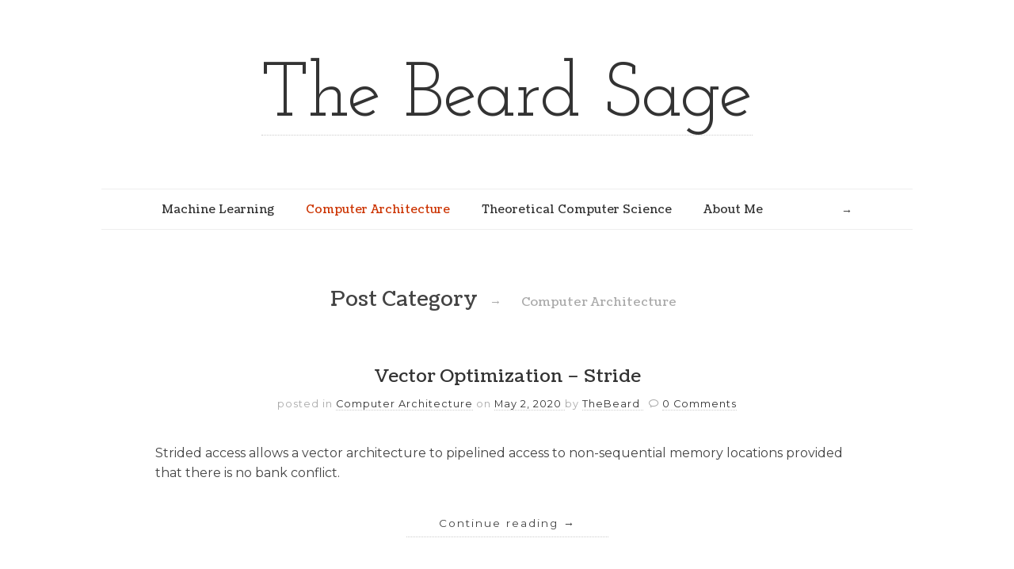

--- FILE ---
content_type: text/html; charset=UTF-8
request_url: http://thebeardsage.com/category/computer-architecture/page/3/
body_size: 9576
content:
<!doctype html>

<html lang="en-US">
<head>
	<meta charset="UTF-8">
	
	
<meta name="viewport" content="width=device-width, initial-scale=1, maximum-scale=1">

			    
    <meta http-equiv="X-UA-Compatible" content="IE=edge,chrome=1">
    
	<title>Computer Architecture Archives - Page 3 of 7 - The Beard Sage</title>
    
    <!--[if lte IE 9]>
        <script src="http://thebeardsage.com/wp-content/themes/read/js/html5shiv.js"></script>
        <script src="http://thebeardsage.com/wp-content/themes/read/js/selectivizr-min.js"></script>
    <![endif]-->
	
		
	<meta name='robots' content='index, follow, max-image-preview:large, max-snippet:-1, max-video-preview:-1' />

	<!-- This site is optimized with the Yoast SEO plugin v22.5 - https://yoast.com/wordpress/plugins/seo/ -->
	<link rel="canonical" href="http://thebeardsage.com/category/computer-architecture/page/3/" />
	<link rel="prev" href="http://thebeardsage.com/category/computer-architecture/page/2/" />
	<link rel="next" href="http://thebeardsage.com/category/computer-architecture/page/4/" />
	<meta property="og:locale" content="en_US" />
	<meta property="og:type" content="article" />
	<meta property="og:title" content="Computer Architecture Archives - Page 3 of 7 - The Beard Sage" />
	<meta property="og:url" content="http://thebeardsage.com/category/computer-architecture/" />
	<meta property="og:site_name" content="The Beard Sage" />
	<meta name="twitter:card" content="summary_large_image" />
	<script type="application/ld+json" class="yoast-schema-graph">{"@context":"https://schema.org","@graph":[{"@type":"CollectionPage","@id":"http://thebeardsage.com/category/computer-architecture/","url":"http://thebeardsage.com/category/computer-architecture/page/3/","name":"Computer Architecture Archives - Page 3 of 7 - The Beard Sage","isPartOf":{"@id":"http://thebeardsage.com/#website"},"breadcrumb":{"@id":"http://thebeardsage.com/category/computer-architecture/page/3/#breadcrumb"},"inLanguage":"en-US"},{"@type":"BreadcrumbList","@id":"http://thebeardsage.com/category/computer-architecture/page/3/#breadcrumb","itemListElement":[{"@type":"ListItem","position":1,"name":"Home","item":"http://thebeardsage.com/"},{"@type":"ListItem","position":2,"name":"Computer Architecture"}]},{"@type":"WebSite","@id":"http://thebeardsage.com/#website","url":"http://thebeardsage.com/","name":"The Beard Sage","description":"","publisher":{"@id":"http://thebeardsage.com/#/schema/person/6db549872a6c3ccf8266ac9c546120fd"},"potentialAction":[{"@type":"SearchAction","target":{"@type":"EntryPoint","urlTemplate":"http://thebeardsage.com/?s={search_term_string}"},"query-input":"required name=search_term_string"}],"inLanguage":"en-US"},{"@type":["Person","Organization"],"@id":"http://thebeardsage.com/#/schema/person/6db549872a6c3ccf8266ac9c546120fd","name":"TheBeard","image":{"@type":"ImageObject","inLanguage":"en-US","@id":"http://thebeardsage.com/#/schema/person/image/","url":"https://secure.gravatar.com/avatar/d34a19434b5bce38fe072fec27ad4815167dc4a78e8424984909d68b301e47d1?s=96&d=mm&r=g","contentUrl":"https://secure.gravatar.com/avatar/d34a19434b5bce38fe072fec27ad4815167dc4a78e8424984909d68b301e47d1?s=96&d=mm&r=g","caption":"TheBeard"},"logo":{"@id":"http://thebeardsage.com/#/schema/person/image/"}}]}</script>
	<!-- / Yoast SEO plugin. -->


<link rel='dns-prefetch' href='//fonts.googleapis.com' />
<link rel="alternate" type="application/rss+xml" title="The Beard Sage &raquo; Feed" href="http://thebeardsage.com/feed/" />
<link rel="alternate" type="application/rss+xml" title="The Beard Sage &raquo; Comments Feed" href="http://thebeardsage.com/comments/feed/" />
<link rel="alternate" type="application/rss+xml" title="The Beard Sage &raquo; Computer Architecture Category Feed" href="http://thebeardsage.com/category/computer-architecture/feed/" />
<style id='wp-img-auto-sizes-contain-inline-css' type='text/css'>
img:is([sizes=auto i],[sizes^="auto," i]){contain-intrinsic-size:3000px 1500px}
/*# sourceURL=wp-img-auto-sizes-contain-inline-css */
</style>

<link rel='stylesheet' id='wp-quicklatex-format-css' href='http://thebeardsage.com/wp-content/plugins/wp-quicklatex/css/quicklatex-format.css?ver=6.9' type='text/css' media='all' />
<style id='wp-emoji-styles-inline-css' type='text/css'>

	img.wp-smiley, img.emoji {
		display: inline !important;
		border: none !important;
		box-shadow: none !important;
		height: 1em !important;
		width: 1em !important;
		margin: 0 0.07em !important;
		vertical-align: -0.1em !important;
		background: none !important;
		padding: 0 !important;
	}
/*# sourceURL=wp-emoji-styles-inline-css */
</style>
<link rel='stylesheet' id='wp-block-library-css' href='http://thebeardsage.com/wp-includes/css/dist/block-library/style.min.css?ver=6.9' type='text/css' media='all' />
<style id='global-styles-inline-css' type='text/css'>
:root{--wp--preset--aspect-ratio--square: 1;--wp--preset--aspect-ratio--4-3: 4/3;--wp--preset--aspect-ratio--3-4: 3/4;--wp--preset--aspect-ratio--3-2: 3/2;--wp--preset--aspect-ratio--2-3: 2/3;--wp--preset--aspect-ratio--16-9: 16/9;--wp--preset--aspect-ratio--9-16: 9/16;--wp--preset--color--black: #000000;--wp--preset--color--cyan-bluish-gray: #abb8c3;--wp--preset--color--white: #ffffff;--wp--preset--color--pale-pink: #f78da7;--wp--preset--color--vivid-red: #cf2e2e;--wp--preset--color--luminous-vivid-orange: #ff6900;--wp--preset--color--luminous-vivid-amber: #fcb900;--wp--preset--color--light-green-cyan: #7bdcb5;--wp--preset--color--vivid-green-cyan: #00d084;--wp--preset--color--pale-cyan-blue: #8ed1fc;--wp--preset--color--vivid-cyan-blue: #0693e3;--wp--preset--color--vivid-purple: #9b51e0;--wp--preset--gradient--vivid-cyan-blue-to-vivid-purple: linear-gradient(135deg,rgb(6,147,227) 0%,rgb(155,81,224) 100%);--wp--preset--gradient--light-green-cyan-to-vivid-green-cyan: linear-gradient(135deg,rgb(122,220,180) 0%,rgb(0,208,130) 100%);--wp--preset--gradient--luminous-vivid-amber-to-luminous-vivid-orange: linear-gradient(135deg,rgb(252,185,0) 0%,rgb(255,105,0) 100%);--wp--preset--gradient--luminous-vivid-orange-to-vivid-red: linear-gradient(135deg,rgb(255,105,0) 0%,rgb(207,46,46) 100%);--wp--preset--gradient--very-light-gray-to-cyan-bluish-gray: linear-gradient(135deg,rgb(238,238,238) 0%,rgb(169,184,195) 100%);--wp--preset--gradient--cool-to-warm-spectrum: linear-gradient(135deg,rgb(74,234,220) 0%,rgb(151,120,209) 20%,rgb(207,42,186) 40%,rgb(238,44,130) 60%,rgb(251,105,98) 80%,rgb(254,248,76) 100%);--wp--preset--gradient--blush-light-purple: linear-gradient(135deg,rgb(255,206,236) 0%,rgb(152,150,240) 100%);--wp--preset--gradient--blush-bordeaux: linear-gradient(135deg,rgb(254,205,165) 0%,rgb(254,45,45) 50%,rgb(107,0,62) 100%);--wp--preset--gradient--luminous-dusk: linear-gradient(135deg,rgb(255,203,112) 0%,rgb(199,81,192) 50%,rgb(65,88,208) 100%);--wp--preset--gradient--pale-ocean: linear-gradient(135deg,rgb(255,245,203) 0%,rgb(182,227,212) 50%,rgb(51,167,181) 100%);--wp--preset--gradient--electric-grass: linear-gradient(135deg,rgb(202,248,128) 0%,rgb(113,206,126) 100%);--wp--preset--gradient--midnight: linear-gradient(135deg,rgb(2,3,129) 0%,rgb(40,116,252) 100%);--wp--preset--font-size--small: 13px;--wp--preset--font-size--medium: 20px;--wp--preset--font-size--large: 36px;--wp--preset--font-size--x-large: 42px;--wp--preset--spacing--20: 0.44rem;--wp--preset--spacing--30: 0.67rem;--wp--preset--spacing--40: 1rem;--wp--preset--spacing--50: 1.5rem;--wp--preset--spacing--60: 2.25rem;--wp--preset--spacing--70: 3.38rem;--wp--preset--spacing--80: 5.06rem;--wp--preset--shadow--natural: 6px 6px 9px rgba(0, 0, 0, 0.2);--wp--preset--shadow--deep: 12px 12px 50px rgba(0, 0, 0, 0.4);--wp--preset--shadow--sharp: 6px 6px 0px rgba(0, 0, 0, 0.2);--wp--preset--shadow--outlined: 6px 6px 0px -3px rgb(255, 255, 255), 6px 6px rgb(0, 0, 0);--wp--preset--shadow--crisp: 6px 6px 0px rgb(0, 0, 0);}:where(.is-layout-flex){gap: 0.5em;}:where(.is-layout-grid){gap: 0.5em;}body .is-layout-flex{display: flex;}.is-layout-flex{flex-wrap: wrap;align-items: center;}.is-layout-flex > :is(*, div){margin: 0;}body .is-layout-grid{display: grid;}.is-layout-grid > :is(*, div){margin: 0;}:where(.wp-block-columns.is-layout-flex){gap: 2em;}:where(.wp-block-columns.is-layout-grid){gap: 2em;}:where(.wp-block-post-template.is-layout-flex){gap: 1.25em;}:where(.wp-block-post-template.is-layout-grid){gap: 1.25em;}.has-black-color{color: var(--wp--preset--color--black) !important;}.has-cyan-bluish-gray-color{color: var(--wp--preset--color--cyan-bluish-gray) !important;}.has-white-color{color: var(--wp--preset--color--white) !important;}.has-pale-pink-color{color: var(--wp--preset--color--pale-pink) !important;}.has-vivid-red-color{color: var(--wp--preset--color--vivid-red) !important;}.has-luminous-vivid-orange-color{color: var(--wp--preset--color--luminous-vivid-orange) !important;}.has-luminous-vivid-amber-color{color: var(--wp--preset--color--luminous-vivid-amber) !important;}.has-light-green-cyan-color{color: var(--wp--preset--color--light-green-cyan) !important;}.has-vivid-green-cyan-color{color: var(--wp--preset--color--vivid-green-cyan) !important;}.has-pale-cyan-blue-color{color: var(--wp--preset--color--pale-cyan-blue) !important;}.has-vivid-cyan-blue-color{color: var(--wp--preset--color--vivid-cyan-blue) !important;}.has-vivid-purple-color{color: var(--wp--preset--color--vivid-purple) !important;}.has-black-background-color{background-color: var(--wp--preset--color--black) !important;}.has-cyan-bluish-gray-background-color{background-color: var(--wp--preset--color--cyan-bluish-gray) !important;}.has-white-background-color{background-color: var(--wp--preset--color--white) !important;}.has-pale-pink-background-color{background-color: var(--wp--preset--color--pale-pink) !important;}.has-vivid-red-background-color{background-color: var(--wp--preset--color--vivid-red) !important;}.has-luminous-vivid-orange-background-color{background-color: var(--wp--preset--color--luminous-vivid-orange) !important;}.has-luminous-vivid-amber-background-color{background-color: var(--wp--preset--color--luminous-vivid-amber) !important;}.has-light-green-cyan-background-color{background-color: var(--wp--preset--color--light-green-cyan) !important;}.has-vivid-green-cyan-background-color{background-color: var(--wp--preset--color--vivid-green-cyan) !important;}.has-pale-cyan-blue-background-color{background-color: var(--wp--preset--color--pale-cyan-blue) !important;}.has-vivid-cyan-blue-background-color{background-color: var(--wp--preset--color--vivid-cyan-blue) !important;}.has-vivid-purple-background-color{background-color: var(--wp--preset--color--vivid-purple) !important;}.has-black-border-color{border-color: var(--wp--preset--color--black) !important;}.has-cyan-bluish-gray-border-color{border-color: var(--wp--preset--color--cyan-bluish-gray) !important;}.has-white-border-color{border-color: var(--wp--preset--color--white) !important;}.has-pale-pink-border-color{border-color: var(--wp--preset--color--pale-pink) !important;}.has-vivid-red-border-color{border-color: var(--wp--preset--color--vivid-red) !important;}.has-luminous-vivid-orange-border-color{border-color: var(--wp--preset--color--luminous-vivid-orange) !important;}.has-luminous-vivid-amber-border-color{border-color: var(--wp--preset--color--luminous-vivid-amber) !important;}.has-light-green-cyan-border-color{border-color: var(--wp--preset--color--light-green-cyan) !important;}.has-vivid-green-cyan-border-color{border-color: var(--wp--preset--color--vivid-green-cyan) !important;}.has-pale-cyan-blue-border-color{border-color: var(--wp--preset--color--pale-cyan-blue) !important;}.has-vivid-cyan-blue-border-color{border-color: var(--wp--preset--color--vivid-cyan-blue) !important;}.has-vivid-purple-border-color{border-color: var(--wp--preset--color--vivid-purple) !important;}.has-vivid-cyan-blue-to-vivid-purple-gradient-background{background: var(--wp--preset--gradient--vivid-cyan-blue-to-vivid-purple) !important;}.has-light-green-cyan-to-vivid-green-cyan-gradient-background{background: var(--wp--preset--gradient--light-green-cyan-to-vivid-green-cyan) !important;}.has-luminous-vivid-amber-to-luminous-vivid-orange-gradient-background{background: var(--wp--preset--gradient--luminous-vivid-amber-to-luminous-vivid-orange) !important;}.has-luminous-vivid-orange-to-vivid-red-gradient-background{background: var(--wp--preset--gradient--luminous-vivid-orange-to-vivid-red) !important;}.has-very-light-gray-to-cyan-bluish-gray-gradient-background{background: var(--wp--preset--gradient--very-light-gray-to-cyan-bluish-gray) !important;}.has-cool-to-warm-spectrum-gradient-background{background: var(--wp--preset--gradient--cool-to-warm-spectrum) !important;}.has-blush-light-purple-gradient-background{background: var(--wp--preset--gradient--blush-light-purple) !important;}.has-blush-bordeaux-gradient-background{background: var(--wp--preset--gradient--blush-bordeaux) !important;}.has-luminous-dusk-gradient-background{background: var(--wp--preset--gradient--luminous-dusk) !important;}.has-pale-ocean-gradient-background{background: var(--wp--preset--gradient--pale-ocean) !important;}.has-electric-grass-gradient-background{background: var(--wp--preset--gradient--electric-grass) !important;}.has-midnight-gradient-background{background: var(--wp--preset--gradient--midnight) !important;}.has-small-font-size{font-size: var(--wp--preset--font-size--small) !important;}.has-medium-font-size{font-size: var(--wp--preset--font-size--medium) !important;}.has-large-font-size{font-size: var(--wp--preset--font-size--large) !important;}.has-x-large-font-size{font-size: var(--wp--preset--font-size--x-large) !important;}
/*# sourceURL=global-styles-inline-css */
</style>

<style id='classic-theme-styles-inline-css' type='text/css'>
/*! This file is auto-generated */
.wp-block-button__link{color:#fff;background-color:#32373c;border-radius:9999px;box-shadow:none;text-decoration:none;padding:calc(.667em + 2px) calc(1.333em + 2px);font-size:1.125em}.wp-block-file__button{background:#32373c;color:#fff;text-decoration:none}
/*# sourceURL=/wp-includes/css/classic-themes.min.css */
</style>
<link rel='stylesheet' id='unifrakturmaguntia-css' href='//fonts.googleapis.com/css?family=UnifrakturMaguntia&#038;subset=latin' type='text/css' media='all' />
<link rel='stylesheet' id='coustard-css' href='//fonts.googleapis.com/css?family=Coustard&#038;subset=latin' type='text/css' media='all' />
<link rel='stylesheet' id='lora-css' href='//fonts.googleapis.com/css?family=Lora:400,700,400italic,700italic&#038;subset=latin' type='text/css' media='all' />
<link rel='stylesheet' id='print-css' href='http://thebeardsage.com/wp-content/themes/read/css/print.css' type='text/css' media='print' />
<link rel='stylesheet' id='grid-css' href='http://thebeardsage.com/wp-content/themes/read/css/grid.css' type='text/css' media='all' />
<link rel='stylesheet' id='normalize-css' href='http://thebeardsage.com/wp-content/themes/read/css/normalize.css' type='text/css' media='all' />
<link rel='stylesheet' id='font-awesome-css' href='http://thebeardsage.com/wp-content/themes/read/css/font-awesome.css' type='text/css' media='all' />
<link rel='stylesheet' id='google-code-prettify-css' href='http://thebeardsage.com/wp-content/themes/read/js/google-code-prettify/prettify.css' type='text/css' media='all' />
<link rel='stylesheet' id='uniform-css' href='http://thebeardsage.com/wp-content/themes/read/css/uniform.default.css' type='text/css' media='all' />
<link rel='stylesheet' id='flexslider-css' href='http://thebeardsage.com/wp-content/themes/read/css/flexslider.css' type='text/css' media='all' />
<link rel='stylesheet' id='gamma-gallery-css' href='http://thebeardsage.com/wp-content/themes/read/css/gamma-gallery.css' type='text/css' media='all' />
<link rel='stylesheet' id='main-css' href='http://thebeardsage.com/wp-content/themes/read/css/main.css' type='text/css' media='all' />
<link rel='stylesheet' id='fancybox-css' href='http://thebeardsage.com/wp-content/themes/read/css/jquery.fancybox-1.3.4.css' type='text/css' media='all' />
<link rel='stylesheet' id='wp-fix-css' href='http://thebeardsage.com/wp-content/themes/read/css/wp-fix.css' type='text/css' media='all' />
<script type="text/javascript" src="http://thebeardsage.com/wp-includes/js/jquery/jquery.min.js?ver=3.7.1" id="jquery-core-js"></script>
<script type="text/javascript" src="http://thebeardsage.com/wp-includes/js/jquery/jquery-migrate.min.js?ver=3.4.1" id="jquery-migrate-js"></script>
<script type="text/javascript" src="http://thebeardsage.com/wp-content/plugins/wp-quicklatex/js/wp-quicklatex-frontend.js?ver=1.0" id="wp-quicklatex-frontend-js"></script>
<link rel="https://api.w.org/" href="http://thebeardsage.com/wp-json/" /><link rel="alternate" title="JSON" type="application/json" href="http://thebeardsage.com/wp-json/wp/v2/categories/2" /><link rel="EditURI" type="application/rsd+xml" title="RSD" href="http://thebeardsage.com/xmlrpc.php?rsd" />
<meta name="generator" content="WordPress 6.9" />
		<script>
			( function() {
				window.onpageshow = function( event ) {
					// Defined window.wpforms means that a form exists on a page.
					// If so and back/forward button has been clicked,
					// force reload a page to prevent the submit button state stuck.
					if ( typeof window.wpforms !== 'undefined' && event.persisted ) {
						window.location.reload();
					}
				};
			}() );
		</script>
		
<link rel="stylesheet" type="text/css" href="http://thebeardsage.com/wp-content/themes/read/style.css">

		
<link rel="stylesheet" type="text/css" href="//fonts.googleapis.com/css?family=Josefin Slab:300,400,600,700,800,900,300italic,400italic,600italic,700italic,800italic,900italic&subset=latin">


<link rel="stylesheet" type="text/css" href="//fonts.googleapis.com/css?family=Montserrat:300,400,600,700,800,900,300italic,400italic,600italic,700italic,800italic,900italic&subset=latin">
<style type="text/css">



h1.site-title, h1.site-title a { font-family: "Josefin Slab", Georgia, serif; }



html { font-family: "Montserrat", Georgia, serif; }
</style>
		<style type="text/css">.recentcomments a{display:inline !important;padding:0 !important;margin:0 !important;}</style><style type="text/css" media="screen">body{position:relative}#dynamic-to-top{display:none;overflow:hidden;width:auto;z-index:90;position:fixed;bottom:20px;right:20px;top:auto;left:auto;font-family:sans-serif;font-size:1em;color:#fff;text-decoration:none;text-shadow:0 1px 0 #333;font-weight:bold;padding:17px 16px;border:1px solid #000;background:#111;-webkit-background-origin:border;-moz-background-origin:border;-icab-background-origin:border;-khtml-background-origin:border;-o-background-origin:border;background-origin:border;-webkit-background-clip:padding-box;-moz-background-clip:padding-box;-icab-background-clip:padding-box;-khtml-background-clip:padding-box;-o-background-clip:padding-box;background-clip:padding-box;-webkit-box-shadow:0 1px 3px rgba( 0, 0, 0, 0.4 ), inset 0 0 0 1px rgba( 0, 0, 0, 0.2 ), inset 0 1px 0 rgba( 255, 255, 255, .4 ), inset 0 10px 10px rgba( 255, 255, 255, .1 );-ms-box-shadow:0 1px 3px rgba( 0, 0, 0, 0.4 ), inset 0 0 0 1px rgba( 0, 0, 0, 0.2 ), inset 0 1px 0 rgba( 255, 255, 255, .4 ), inset 0 10px 10px rgba( 255, 255, 255, .1 );-moz-box-shadow:0 1px 3px rgba( 0, 0, 0, 0.4 ), inset 0 0 0 1px rgba( 0, 0, 0, 0.2 ), inset 0 1px 0 rgba( 255, 255, 255, .4 ), inset 0 10px 10px rgba( 255, 255, 255, .1 );-o-box-shadow:0 1px 3px rgba( 0, 0, 0, 0.4 ), inset 0 0 0 1px rgba( 0, 0, 0, 0.2 ), inset 0 1px 0 rgba( 255, 255, 255, .4 ), inset 0 10px 10px rgba( 255, 255, 255, .1 );-khtml-box-shadow:0 1px 3px rgba( 0, 0, 0, 0.4 ), inset 0 0 0 1px rgba( 0, 0, 0, 0.2 ), inset 0 1px 0 rgba( 255, 255, 255, .4 ), inset 0 10px 10px rgba( 255, 255, 255, .1 );-icab-box-shadow:0 1px 3px rgba( 0, 0, 0, 0.4 ), inset 0 0 0 1px rgba( 0, 0, 0, 0.2 ), inset 0 1px 0 rgba( 255, 255, 255, .4 ), inset 0 10px 10px rgba( 255, 255, 255, .1 );box-shadow:0 1px 3px rgba( 0, 0, 0, 0.4 ), inset 0 0 0 1px rgba( 0, 0, 0, 0.2 ), inset 0 1px 0 rgba( 255, 255, 255, .4 ), inset 0 10px 10px rgba( 255, 255, 255, .1 );-webkit-border-radius:30px;-moz-border-radius:30px;-icab-border-radius:30px;-khtml-border-radius:30px;border-radius:30px}#dynamic-to-top:hover{background:#4d5858;background:#111 -webkit-gradient( linear, 0% 0%, 0% 100%, from( rgba( 255, 255, 255, .2 ) ), to( rgba( 0, 0, 0, 0 ) ) );background:#111 -webkit-linear-gradient( top, rgba( 255, 255, 255, .2 ), rgba( 0, 0, 0, 0 ) );background:#111 -khtml-linear-gradient( top, rgba( 255, 255, 255, .2 ), rgba( 0, 0, 0, 0 ) );background:#111 -moz-linear-gradient( top, rgba( 255, 255, 255, .2 ), rgba( 0, 0, 0, 0 ) );background:#111 -o-linear-gradient( top, rgba( 255, 255, 255, .2 ), rgba( 0, 0, 0, 0 ) );background:#111 -ms-linear-gradient( top, rgba( 255, 255, 255, .2 ), rgba( 0, 0, 0, 0 ) );background:#111 -icab-linear-gradient( top, rgba( 255, 255, 255, .2 ), rgba( 0, 0, 0, 0 ) );background:#111 linear-gradient( top, rgba( 255, 255, 255, .2 ), rgba( 0, 0, 0, 0 ) );cursor:pointer}#dynamic-to-top:active{background:#111;background:#111 -webkit-gradient( linear, 0% 0%, 0% 100%, from( rgba( 0, 0, 0, .3 ) ), to( rgba( 0, 0, 0, 0 ) ) );background:#111 -webkit-linear-gradient( top, rgba( 0, 0, 0, .1 ), rgba( 0, 0, 0, 0 ) );background:#111 -moz-linear-gradient( top, rgba( 0, 0, 0, .1 ), rgba( 0, 0, 0, 0 ) );background:#111 -khtml-linear-gradient( top, rgba( 0, 0, 0, .1 ), rgba( 0, 0, 0, 0 ) );background:#111 -o-linear-gradient( top, rgba( 0, 0, 0, .1 ), rgba( 0, 0, 0, 0 ) );background:#111 -ms-linear-gradient( top, rgba( 0, 0, 0, .1 ), rgba( 0, 0, 0, 0 ) );background:#111 -icab-linear-gradient( top, rgba( 0, 0, 0, .1 ), rgba( 0, 0, 0, 0 ) );background:#111 linear-gradient( top, rgba( 0, 0, 0, .1 ), rgba( 0, 0, 0, 0 ) )}#dynamic-to-top,#dynamic-to-top:active,#dynamic-to-top:focus,#dynamic-to-top:hover{outline:none}#dynamic-to-top span{display:block;overflow:hidden;width:14px;height:12px;background:url( http://thebeardsage.com/wp-content/plugins/dynamic-to-top/css/images/up.png )no-repeat center center}</style></head>

<body class="archive paged category category-computer-architecture category-2 paged-3 category-paged-3 wp-theme-read">

    <div id="page" class="hfeed site"> 
        <header class="site-header wrapper" role="banner">
			<div class="row">
			    <hgroup>
					<h1 class="site-title">
															<a href="http://thebeardsage.com/" rel="home">The Beard Sage</a>
													</h1>
					<!-- end .site-title -->
					
					<h2 class="site-description">
											</h2>
					<!-- end .site-description -->
			    </hgroup>
				
								
			    <nav id="site-navigation" class="main-navigation" role="navigation">
					<ul id="nav" class="menu-custom"><li id="menu-item-98" class="menu-item menu-item-type-taxonomy menu-item-object-category menu-item-98"><a href="http://thebeardsage.com/category/machine-learning/">Machine Learning</a></li>
<li id="menu-item-51" class="menu-item menu-item-type-taxonomy menu-item-object-category current-menu-item menu-item-51"><a href="http://thebeardsage.com/category/computer-architecture/" aria-current="page">Computer Architecture</a></li>
<li id="menu-item-53" class="menu-item menu-item-type-taxonomy menu-item-object-category menu-item-53"><a href="http://thebeardsage.com/category/theoretical-computer-science/">Theoretical Computer Science</a></li>
<li id="menu-item-48" class="menu-item menu-item-type-post_type menu-item-object-page menu-item-48"><a href="http://thebeardsage.com/about/">About Me</a></li>
</ul>								<script>
									var nav_menu_search = '<li class="nav-menu-search"><form id="search-form" role="search" method="get" action="http://thebeardsage.com/"><label class="screen-reader-text" for="search">Search</label><input type="text" id="search" name="s" title="Enter keyword" value="" required="required"><input type="submit" id="search-submit" title="Search it" value="&#8594;"></form></li>';
									
									(function($)
									{
										$( '#site-navigation > ul' ).append( nav_menu_search );
										
									})(jQuery);
								</script>
										    </nav>
			    <!-- end #site-navigation -->
			</div>
			<!-- end .row -->
        </header>
        <!-- end .site-header -->
		
				
        <section id="main" class="middle wrapper">
			<div class="row row-fluid ">
<div id="primary" class="site-content">
	<div id="content" role="main">
		<div class="blog-posts readable-content post-archive">
									<header class="page-header">
							<h1 class="page-title">
								Post Category								
								<span class="on">&#8594;</span>
								
								<span>Computer Architecture</span>
							</h1>
						</header>
								
										<article id="post-1955" class="clearfix post-1955 post type-post status-publish format-standard hentry category-computer-architecture">
								<header class="entry-header">
									<h1 class="entry-title">
																				<a  href="http://thebeardsage.com/vector-optimization-stride/" rel="bookmark">Vector Optimization &#8211; Stride</a>
									</h1>
								</header>
								
								<footer class="entry-meta">
									<span class="post-category">
										posted in <a href="http://thebeardsage.com/category/computer-architecture/" rel="category tag">Computer Architecture</a>									</span>
									<span class="post-date">
										on										
										<a href="http://thebeardsage.com/vector-optimization-stride/" title="8:28 pm" rel="bookmark">
											<time class="entry-date" datetime="2020-05-02T20:28:57-07:00">
												May 2, 2020											</time>
										</a>
									</span>
									<span class="by-author">
										by										
										<span class="author vcard">
											<a class="url fn n" href="http://thebeardsage.com/author/thebeard/" title="View all posts by " rel="author">
												TheBeard											</a>
										</span>
									</span>
																					<span class="comments-link">
													<a href="http://thebeardsage.com/vector-optimization-stride/#respond">0 Comments</a>												</span>
																												</footer>
								
																
								<div class="entry-content clearfix">
									<p>Strided access allows a vector architecture to pipelined access to non-sequential memory locations provided that there is no bank conflict.</p>
<a class="more-link" href="http://thebeardsage.com/vector-optimization-stride/">Continue reading <span class="meta-nav">&#8594;</span></a>									
																	</div>
							</article>
													<article id="post-1951" class="clearfix post-1951 post type-post status-publish format-standard hentry category-computer-architecture">
								<header class="entry-header">
									<h1 class="entry-title">
																				<a  href="http://thebeardsage.com/vector-optimization-memory-banks/" rel="bookmark">Vector Optimization &#8211; Memory Banks</a>
									</h1>
								</header>
								
								<footer class="entry-meta">
									<span class="post-category">
										posted in <a href="http://thebeardsage.com/category/computer-architecture/" rel="category tag">Computer Architecture</a>									</span>
									<span class="post-date">
										on										
										<a href="http://thebeardsage.com/vector-optimization-memory-banks/" title="8:03 pm" rel="bookmark">
											<time class="entry-date" datetime="2020-05-01T20:03:00-07:00">
												May 1, 2020											</time>
										</a>
									</span>
									<span class="by-author">
										by										
										<span class="author vcard">
											<a class="url fn n" href="http://thebeardsage.com/author/thebeard/" title="View all posts by " rel="author">
												TheBeard											</a>
										</span>
									</span>
																					<span class="comments-link">
													<a href="http://thebeardsage.com/vector-optimization-memory-banks/#respond">0 Comments</a>												</span>
																												</footer>
								
																
								<div class="entry-content clearfix">
									<p>Using memory banks improves vector performance by increasing bandwidth.</p>
<a class="more-link" href="http://thebeardsage.com/vector-optimization-memory-banks/">Continue reading <span class="meta-nav">&#8594;</span></a>									
																	</div>
							</article>
													<article id="post-1947" class="clearfix post-1947 post type-post status-publish format-standard hentry category-computer-architecture">
								<header class="entry-header">
									<h1 class="entry-title">
																				<a  href="http://thebeardsage.com/vector-optimization-vector-mask-register/" rel="bookmark">Vector Optimization &#8211; Vector Mask Register</a>
									</h1>
								</header>
								
								<footer class="entry-meta">
									<span class="post-category">
										posted in <a href="http://thebeardsage.com/category/computer-architecture/" rel="category tag">Computer Architecture</a>									</span>
									<span class="post-date">
										on										
										<a href="http://thebeardsage.com/vector-optimization-vector-mask-register/" title="7:56 pm" rel="bookmark">
											<time class="entry-date" datetime="2020-04-30T19:56:00-07:00">
												April 30, 2020											</time>
										</a>
									</span>
									<span class="by-author">
										by										
										<span class="author vcard">
											<a class="url fn n" href="http://thebeardsage.com/author/thebeard/" title="View all posts by " rel="author">
												TheBeard											</a>
										</span>
									</span>
																					<span class="comments-link">
													<a href="http://thebeardsage.com/vector-optimization-vector-mask-register/#respond">0 Comments</a>												</span>
																												</footer>
								
																
								<div class="entry-content clearfix">
									<p>Vector mask registers can parallelize code even when if conditionals introduce dependencies.</p>
<a class="more-link" href="http://thebeardsage.com/vector-optimization-vector-mask-register/">Continue reading <span class="meta-nav">&#8594;</span></a>									
																	</div>
							</article>
													<article id="post-1943" class="clearfix post-1943 post type-post status-publish format-standard hentry category-computer-architecture">
								<header class="entry-header">
									<h1 class="entry-title">
																				<a  href="http://thebeardsage.com/vector-optimization-vector-length-register/" rel="bookmark">Vector Optimization &#8211; Vector-Length Register</a>
									</h1>
								</header>
								
								<footer class="entry-meta">
									<span class="post-category">
										posted in <a href="http://thebeardsage.com/category/computer-architecture/" rel="category tag">Computer Architecture</a>									</span>
									<span class="post-date">
										on										
										<a href="http://thebeardsage.com/vector-optimization-vector-length-register/" title="5:47 pm" rel="bookmark">
											<time class="entry-date" datetime="2020-04-29T17:47:00-07:00">
												April 29, 2020											</time>
										</a>
									</span>
									<span class="by-author">
										by										
										<span class="author vcard">
											<a class="url fn n" href="http://thebeardsage.com/author/thebeard/" title="View all posts by " rel="author">
												TheBeard											</a>
										</span>
									</span>
																					<span class="comments-link">
													<a href="http://thebeardsage.com/vector-optimization-vector-length-register/#respond">0 Comments</a>												</span>
																												</footer>
								
																
								<div class="entry-content clearfix">
									<p>Using a register to define the length of a vector can improve vector performance.</p>
<a class="more-link" href="http://thebeardsage.com/vector-optimization-vector-length-register/">Continue reading <span class="meta-nav">&#8594;</span></a>									
																	</div>
							</article>
													<article id="post-1939" class="clearfix post-1939 post type-post status-publish format-standard hentry category-computer-architecture">
								<header class="entry-header">
									<h1 class="entry-title">
																				<a  href="http://thebeardsage.com/vector-optimization-multiple-lanes/" rel="bookmark">Vector Optimization &#8211; Multiple Lanes</a>
									</h1>
								</header>
								
								<footer class="entry-meta">
									<span class="post-category">
										posted in <a href="http://thebeardsage.com/category/computer-architecture/" rel="category tag">Computer Architecture</a>									</span>
									<span class="post-date">
										on										
										<a href="http://thebeardsage.com/vector-optimization-multiple-lanes/" title="5:31 pm" rel="bookmark">
											<time class="entry-date" datetime="2020-04-28T17:31:00-07:00">
												April 28, 2020											</time>
										</a>
									</span>
									<span class="by-author">
										by										
										<span class="author vcard">
											<a class="url fn n" href="http://thebeardsage.com/author/thebeard/" title="View all posts by " rel="author">
												TheBeard											</a>
										</span>
									</span>
																					<span class="comments-link">
													<a href="http://thebeardsage.com/vector-optimization-multiple-lanes/#respond">0 Comments</a>												</span>
																												</footer>
								
																
								<div class="entry-content clearfix">
									<p>Vector performance can be improved by increasing the number of lanes if enough parallel function units are available.</p>
<a class="more-link" href="http://thebeardsage.com/vector-optimization-multiple-lanes/">Continue reading <span class="meta-nav">&#8594;</span></a>									
																	</div>
							</article>
													<article id="post-1925" class="clearfix post-1925 post type-post status-publish format-standard hentry category-computer-architecture">
								<header class="entry-header">
									<h1 class="entry-title">
																				<a  href="http://thebeardsage.com/vector-architecture/" rel="bookmark">Vector Architecture</a>
									</h1>
								</header>
								
								<footer class="entry-meta">
									<span class="post-category">
										posted in <a href="http://thebeardsage.com/category/computer-architecture/" rel="category tag">Computer Architecture</a>									</span>
									<span class="post-date">
										on										
										<a href="http://thebeardsage.com/vector-architecture/" title="3:44 pm" rel="bookmark">
											<time class="entry-date" datetime="2020-04-27T15:44:00-07:00">
												April 27, 2020											</time>
										</a>
									</span>
									<span class="by-author">
										by										
										<span class="author vcard">
											<a class="url fn n" href="http://thebeardsage.com/author/thebeard/" title="View all posts by " rel="author">
												TheBeard											</a>
										</span>
									</span>
																					<span class="comments-link">
													<a href="http://thebeardsage.com/vector-architecture/#respond">0 Comments</a>												</span>
																												</footer>
								
																
								<div class="entry-content clearfix">
									<p>A discussion about vector architecture, memory system, instructions and execution time.</p>
<a class="more-link" href="http://thebeardsage.com/vector-architecture/">Continue reading <span class="meta-nav">&#8594;</span></a>									
																	</div>
							</article>
													<article id="post-1918" class="clearfix post-1918 post type-post status-publish format-standard hentry category-computer-architecture">
								<header class="entry-header">
									<h1 class="entry-title">
																				<a  href="http://thebeardsage.com/multithreading/" rel="bookmark">Multithreading</a>
									</h1>
								</header>
								
								<footer class="entry-meta">
									<span class="post-category">
										posted in <a href="http://thebeardsage.com/category/computer-architecture/" rel="category tag">Computer Architecture</a>									</span>
									<span class="post-date">
										on										
										<a href="http://thebeardsage.com/multithreading/" title="3:06 pm" rel="bookmark">
											<time class="entry-date" datetime="2020-04-26T15:06:00-07:00">
												April 26, 2020											</time>
										</a>
									</span>
									<span class="by-author">
										by										
										<span class="author vcard">
											<a class="url fn n" href="http://thebeardsage.com/author/thebeard/" title="View all posts by " rel="author">
												TheBeard											</a>
										</span>
									</span>
																					<span class="comments-link">
													<a href="http://thebeardsage.com/multithreading/#respond">0 Comments</a>												</span>
																												</footer>
								
																
								<div class="entry-content clearfix">
									<p>An article on how a single CPU handles multiple threads. Three different (coarse, fine and simultaneous) are discussed.</p>
<a class="more-link" href="http://thebeardsage.com/multithreading/">Continue reading <span class="meta-nav">&#8594;</span></a>									
																	</div>
							</article>
													<article id="post-1356" class="clearfix post-1356 post type-post status-publish format-standard hentry category-computer-architecture">
								<header class="entry-header">
									<h1 class="entry-title">
																				<a  href="http://thebeardsage.com/tomasulos-algorithm-example/" rel="bookmark">Tomasulo&#8217;s Algorithm &#8211; Example</a>
									</h1>
								</header>
								
								<footer class="entry-meta">
									<span class="post-category">
										posted in <a href="http://thebeardsage.com/category/computer-architecture/" rel="category tag">Computer Architecture</a>									</span>
									<span class="post-date">
										on										
										<a href="http://thebeardsage.com/tomasulos-algorithm-example/" title="2:11 am" rel="bookmark">
											<time class="entry-date" datetime="2020-04-01T02:11:00-07:00">
												April 1, 2020											</time>
										</a>
									</span>
									<span class="by-author">
										by										
										<span class="author vcard">
											<a class="url fn n" href="http://thebeardsage.com/author/thebeard/" title="View all posts by " rel="author">
												TheBeard											</a>
										</span>
									</span>
																					<span class="comments-link">
													<a href="http://thebeardsage.com/tomasulos-algorithm-example/#respond">0 Comments</a>												</span>
																												</footer>
								
																
								<div class="entry-content clearfix">
									<p>An example walkthrough of a set of loop instructions undergoing Tomasulo&#8217;s algorithm. Each stage of the lifecycle is explained in detail.</p>
<a class="more-link" href="http://thebeardsage.com/tomasulos-algorithm-example/">Continue reading <span class="meta-nav">&#8594;</span></a>									
																	</div>
							</article>
													<article id="post-1431" class="clearfix post-1431 post type-post status-publish format-standard hentry category-computer-architecture">
								<header class="entry-header">
									<h1 class="entry-title">
																				<a  href="http://thebeardsage.com/tomasulos-algorithm-instruction-lifecycle/" rel="bookmark">Tomasulo&#8217;s Algorithm &#8211; Instruction Lifecycle</a>
									</h1>
								</header>
								
								<footer class="entry-meta">
									<span class="post-category">
										posted in <a href="http://thebeardsage.com/category/computer-architecture/" rel="category tag">Computer Architecture</a>									</span>
									<span class="post-date">
										on										
										<a href="http://thebeardsage.com/tomasulos-algorithm-instruction-lifecycle/" title="1:13 am" rel="bookmark">
											<time class="entry-date" datetime="2020-03-31T01:13:00-07:00">
												March 31, 2020											</time>
										</a>
									</span>
									<span class="by-author">
										by										
										<span class="author vcard">
											<a class="url fn n" href="http://thebeardsage.com/author/thebeard/" title="View all posts by " rel="author">
												TheBeard											</a>
										</span>
									</span>
																					<span class="comments-link">
													<a href="http://thebeardsage.com/tomasulos-algorithm-instruction-lifecycle/#respond">0 Comments</a>												</span>
																												</footer>
								
																
								<div class="entry-content clearfix">
									<p>This article discusses the lifecycle (issue, execute, write, commit) of an instruction following Tomasulo&#8217;s Algorithm.</p>
<a class="more-link" href="http://thebeardsage.com/tomasulos-algorithm-instruction-lifecycle/">Continue reading <span class="meta-nav">&#8594;</span></a>									
																	</div>
							</article>
													<article id="post-1427" class="clearfix post-1427 post type-post status-publish format-standard hentry category-computer-architecture">
								<header class="entry-header">
									<h1 class="entry-title">
																				<a  href="http://thebeardsage.com/tomasulos-algorithm-common-data-bus-cdb/" rel="bookmark">Tomasulo’s Algorithm – Common Data Bus (CDB)</a>
									</h1>
								</header>
								
								<footer class="entry-meta">
									<span class="post-category">
										posted in <a href="http://thebeardsage.com/category/computer-architecture/" rel="category tag">Computer Architecture</a>									</span>
									<span class="post-date">
										on										
										<a href="http://thebeardsage.com/tomasulos-algorithm-common-data-bus-cdb/" title="1:06 am" rel="bookmark">
											<time class="entry-date" datetime="2020-03-29T01:06:00-07:00">
												March 29, 2020											</time>
										</a>
									</span>
									<span class="by-author">
										by										
										<span class="author vcard">
											<a class="url fn n" href="http://thebeardsage.com/author/thebeard/" title="View all posts by " rel="author">
												TheBeard											</a>
										</span>
									</span>
																					<span class="comments-link">
													<a href="http://thebeardsage.com/tomasulos-algorithm-common-data-bus-cdb/#comments">1 Comment</a>												</span>
																												</footer>
								
																
								<div class="entry-content clearfix">
									<p>A short explanation of the role of Common Data Bus.</p>
<a class="more-link" href="http://thebeardsage.com/tomasulos-algorithm-common-data-bus-cdb/">Continue reading <span class="meta-nav">&#8594;</span></a>									
																	</div>
							</article>
									
						<nav class="navigation" role="navigation">
				<div class="nav-previous">
					<a href="http://thebeardsage.com/category/computer-architecture/page/4/" >&#8592; Older posts</a>				</div>
				
				<div class="nav-next">
					<a href="http://thebeardsage.com/category/computer-architecture/page/2/" >Newer posts &#8594;</a>				</div>
			</nav>
				</div>
	</div>
</div>

			</div>
        </section>
		
		
        <footer class="site-footer wrapper" role="contentinfo">
			<div class="row">
				<div id="supplementary" class="row-fluid">
					<div class="widget-area span4" role="complementary">
	</div>


<div class="widget-area span4" role="complementary">
	</div>


<div class="widget-area span4" role="complementary">
	</div>				</div>
				
				<div class="site-info">
					Copyright (C) 2021. All rights reserved.				</div>
			</div>
        </footer>
    </div>
	
	
	<script type="speculationrules">
{"prefetch":[{"source":"document","where":{"and":[{"href_matches":"/*"},{"not":{"href_matches":["/wp-*.php","/wp-admin/*","/wp-content/uploads/*","/wp-content/*","/wp-content/plugins/*","/wp-content/themes/read/*","/*\\?(.+)"]}},{"not":{"selector_matches":"a[rel~=\"nofollow\"]"}},{"not":{"selector_matches":".no-prefetch, .no-prefetch a"}}]},"eagerness":"conservative"}]}
</script>
<script type="text/javascript" src="http://thebeardsage.com/wp-content/themes/read/js/detectmobilebrowser.js" id="detectmobilebrowser-js"></script>
<script type="text/javascript" src="http://thebeardsage.com/wp-content/themes/read/js/modernizr.js" id="modernizr-js"></script>
<script type="text/javascript" src="http://thebeardsage.com/wp-includes/js/imagesloaded.min.js?ver=5.0.0" id="imagesloaded-js"></script>
<script type="text/javascript" src="http://thebeardsage.com/wp-content/themes/read/js/jquery.fitvids.js" id="fitvids-js"></script>
<script type="text/javascript" src="http://thebeardsage.com/wp-content/themes/read/js/google-code-prettify/prettify.js" id="google-code-prettify-js"></script>
<script type="text/javascript" src="http://thebeardsage.com/wp-content/themes/read/js/jquery.uniform.min.js" id="uniform-js"></script>
<script type="text/javascript" src="http://thebeardsage.com/wp-content/themes/read/js/jquery.flexslider-min.js" id="flexslider-js"></script>
<script type="text/javascript" src="http://thebeardsage.com/wp-content/themes/read/js/jquery.isotope.min.js" id="isotope-js"></script>
<script type="text/javascript" src="http://thebeardsage.com/wp-content/themes/read/js/jquery.fancybox-1.3.4.pack.js" id="fancybox-js"></script>
<script type="text/javascript" src="http://thebeardsage.com/wp-content/themes/read/js/jquery.masonry.min.js" id="masonry-js"></script>
<script type="text/javascript" src="http://thebeardsage.com/wp-content/themes/read/js/jquery.history.js" id="history-js"></script>
<script type="text/javascript" src="http://thebeardsage.com/wp-content/themes/read/js/js-url.min.js" id="js-url-js"></script>
<script type="text/javascript" src="http://thebeardsage.com/wp-content/themes/read/js/jquerypp.custom.js" id="jquerypp-custom-js"></script>
<script type="text/javascript" src="http://thebeardsage.com/wp-content/themes/read/js/gamma.js" id="gamma-js"></script>
<script type="text/javascript" src="http://thebeardsage.com/wp-content/themes/read/js/main.js" id="main-js"></script>
<script type="text/javascript" src="http://thebeardsage.com/wp-content/themes/read/js/jquery.validate.min.js" id="validate-js"></script>
<script type="text/javascript" src="http://thebeardsage.com/wp-content/themes/read/js/send-mail.js" id="send-mail-js"></script>
<script type="text/javascript" src="http://thebeardsage.com/wp-content/plugins/dynamic-to-top/js/libs/jquery.easing.js?ver=1.3" id="jquery-easing-js"></script>
<script type="text/javascript" id="dynamic-to-top-js-extra">
/* <![CDATA[ */
var mv_dynamic_to_top = {"text":"To Top","version":"0","min":"300","speed":"300","easing":"easeInExpo","margin":"20"};
//# sourceURL=dynamic-to-top-js-extra
/* ]]> */
</script>
<script type="text/javascript" src="http://thebeardsage.com/wp-content/plugins/dynamic-to-top/js/dynamic.to.top.min.js?ver=3.5" id="dynamic-to-top-js"></script>
<script id="wp-emoji-settings" type="application/json">
{"baseUrl":"https://s.w.org/images/core/emoji/17.0.2/72x72/","ext":".png","svgUrl":"https://s.w.org/images/core/emoji/17.0.2/svg/","svgExt":".svg","source":{"concatemoji":"http://thebeardsage.com/wp-includes/js/wp-emoji-release.min.js?ver=6.9"}}
</script>
<script type="module">
/* <![CDATA[ */
/*! This file is auto-generated */
const a=JSON.parse(document.getElementById("wp-emoji-settings").textContent),o=(window._wpemojiSettings=a,"wpEmojiSettingsSupports"),s=["flag","emoji"];function i(e){try{var t={supportTests:e,timestamp:(new Date).valueOf()};sessionStorage.setItem(o,JSON.stringify(t))}catch(e){}}function c(e,t,n){e.clearRect(0,0,e.canvas.width,e.canvas.height),e.fillText(t,0,0);t=new Uint32Array(e.getImageData(0,0,e.canvas.width,e.canvas.height).data);e.clearRect(0,0,e.canvas.width,e.canvas.height),e.fillText(n,0,0);const a=new Uint32Array(e.getImageData(0,0,e.canvas.width,e.canvas.height).data);return t.every((e,t)=>e===a[t])}function p(e,t){e.clearRect(0,0,e.canvas.width,e.canvas.height),e.fillText(t,0,0);var n=e.getImageData(16,16,1,1);for(let e=0;e<n.data.length;e++)if(0!==n.data[e])return!1;return!0}function u(e,t,n,a){switch(t){case"flag":return n(e,"\ud83c\udff3\ufe0f\u200d\u26a7\ufe0f","\ud83c\udff3\ufe0f\u200b\u26a7\ufe0f")?!1:!n(e,"\ud83c\udde8\ud83c\uddf6","\ud83c\udde8\u200b\ud83c\uddf6")&&!n(e,"\ud83c\udff4\udb40\udc67\udb40\udc62\udb40\udc65\udb40\udc6e\udb40\udc67\udb40\udc7f","\ud83c\udff4\u200b\udb40\udc67\u200b\udb40\udc62\u200b\udb40\udc65\u200b\udb40\udc6e\u200b\udb40\udc67\u200b\udb40\udc7f");case"emoji":return!a(e,"\ud83e\u1fac8")}return!1}function f(e,t,n,a){let r;const o=(r="undefined"!=typeof WorkerGlobalScope&&self instanceof WorkerGlobalScope?new OffscreenCanvas(300,150):document.createElement("canvas")).getContext("2d",{willReadFrequently:!0}),s=(o.textBaseline="top",o.font="600 32px Arial",{});return e.forEach(e=>{s[e]=t(o,e,n,a)}),s}function r(e){var t=document.createElement("script");t.src=e,t.defer=!0,document.head.appendChild(t)}a.supports={everything:!0,everythingExceptFlag:!0},new Promise(t=>{let n=function(){try{var e=JSON.parse(sessionStorage.getItem(o));if("object"==typeof e&&"number"==typeof e.timestamp&&(new Date).valueOf()<e.timestamp+604800&&"object"==typeof e.supportTests)return e.supportTests}catch(e){}return null}();if(!n){if("undefined"!=typeof Worker&&"undefined"!=typeof OffscreenCanvas&&"undefined"!=typeof URL&&URL.createObjectURL&&"undefined"!=typeof Blob)try{var e="postMessage("+f.toString()+"("+[JSON.stringify(s),u.toString(),c.toString(),p.toString()].join(",")+"));",a=new Blob([e],{type:"text/javascript"});const r=new Worker(URL.createObjectURL(a),{name:"wpTestEmojiSupports"});return void(r.onmessage=e=>{i(n=e.data),r.terminate(),t(n)})}catch(e){}i(n=f(s,u,c,p))}t(n)}).then(e=>{for(const n in e)a.supports[n]=e[n],a.supports.everything=a.supports.everything&&a.supports[n],"flag"!==n&&(a.supports.everythingExceptFlag=a.supports.everythingExceptFlag&&a.supports[n]);var t;a.supports.everythingExceptFlag=a.supports.everythingExceptFlag&&!a.supports.flag,a.supports.everything||((t=a.source||{}).concatemoji?r(t.concatemoji):t.wpemoji&&t.twemoji&&(r(t.twemoji),r(t.wpemoji)))});
//# sourceURL=http://thebeardsage.com/wp-includes/js/wp-emoji-loader.min.js
/* ]]> */
</script>
</body>
</html>

<!-- Page cached by LiteSpeed Cache 7.6.2 on 2026-01-22 09:38:26 -->